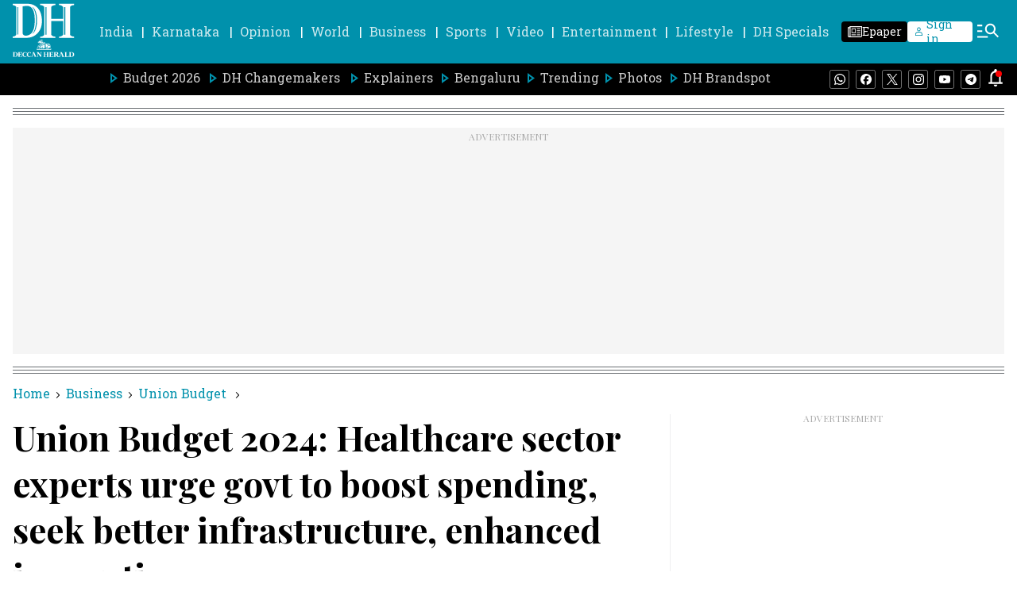

--- FILE ---
content_type: text/html; charset=utf-8
request_url: https://www.google.com/recaptcha/api2/aframe
body_size: 266
content:
<!DOCTYPE HTML><html><head><meta http-equiv="content-type" content="text/html; charset=UTF-8"></head><body><script nonce="HIUkTevn-OtMyLHJ5z5yag">/** Anti-fraud and anti-abuse applications only. See google.com/recaptcha */ try{var clients={'sodar':'https://pagead2.googlesyndication.com/pagead/sodar?'};window.addEventListener("message",function(a){try{if(a.source===window.parent){var b=JSON.parse(a.data);var c=clients[b['id']];if(c){var d=document.createElement('img');d.src=c+b['params']+'&rc='+(localStorage.getItem("rc::a")?sessionStorage.getItem("rc::b"):"");window.document.body.appendChild(d);sessionStorage.setItem("rc::e",parseInt(sessionStorage.getItem("rc::e")||0)+1);localStorage.setItem("rc::h",'1768843763435');}}}catch(b){}});window.parent.postMessage("_grecaptcha_ready", "*");}catch(b){}</script></body></html>

--- FILE ---
content_type: application/javascript; charset=utf-8
request_url: https://fundingchoicesmessages.google.com/f/AGSKWxW9vLpd0mOfiQsnJWrlU9Gue-gRn7kJ4Cra5PpNPaaOxHGXfMshTKkrgct1kFADs-rk-lhDsLWhpZSZSXtZ-2Nu5bFMtv6EBaS2zrQEjAQtMUnXeF7Wtg3wEe4n4x_kyxqv0PjbSf0FZBGN0AdDIbDu9lLZP8O7HGZ46gdgXX92KU3clEDsH1cUtbVY/_/click?adv=/ad_position=/adtext4./get_ad_/adifyad.
body_size: -1291
content:
window['9404b3b4-9c46-4764-89e3-dc75cc43a477'] = true;

--- FILE ---
content_type: text/javascript; charset=utf-8
request_url: https://comment.deccanherald.com/api/story/count.js?callback=CoralCount.setCount&id=0e09a827-39c2-4291-9cea-43be05a227b2&ref=aHR0cHM6Ly93d3cuZGVjY2FuaGVyYWxkLmNvbS9idXNpbmVzcy91bmlvbi1idWRnZXQvdW5pb24tYnVkZ2V0LTIwMjQtaGVhbHRoY2FyZS1zZWN0b3ItZXhwZXJ0cy11cmdlLWdvdnQtdG8tYm9vc3Qtc3BlbmRpbmctc2Vlay1iZXR0ZXItaW5mcmFzdHJ1Y3R1cmUtZW5oYW5jZWQtaW5ub3ZhdGlvbi0zMTEzOTgw&url=https%3A%2F%2Fwww.deccanherald.com%2Fbusiness%2Funion-budget%2Funion-budget-2024-healthcare-sector-experts-urge-govt-to-boost-spending-seek-better-infrastructure-enhanced-innovation-3113980
body_size: 350
content:
/**/ typeof CoralCount.setCount === 'function' && CoralCount.setCount({"ref":"[base64]","countHtml":"<span class=\"coral-count-number\">COMMENT_COUNT</span>","textHtml":"<span class=\"coral-count-text\">Comments</span>","count":0,"id":null});